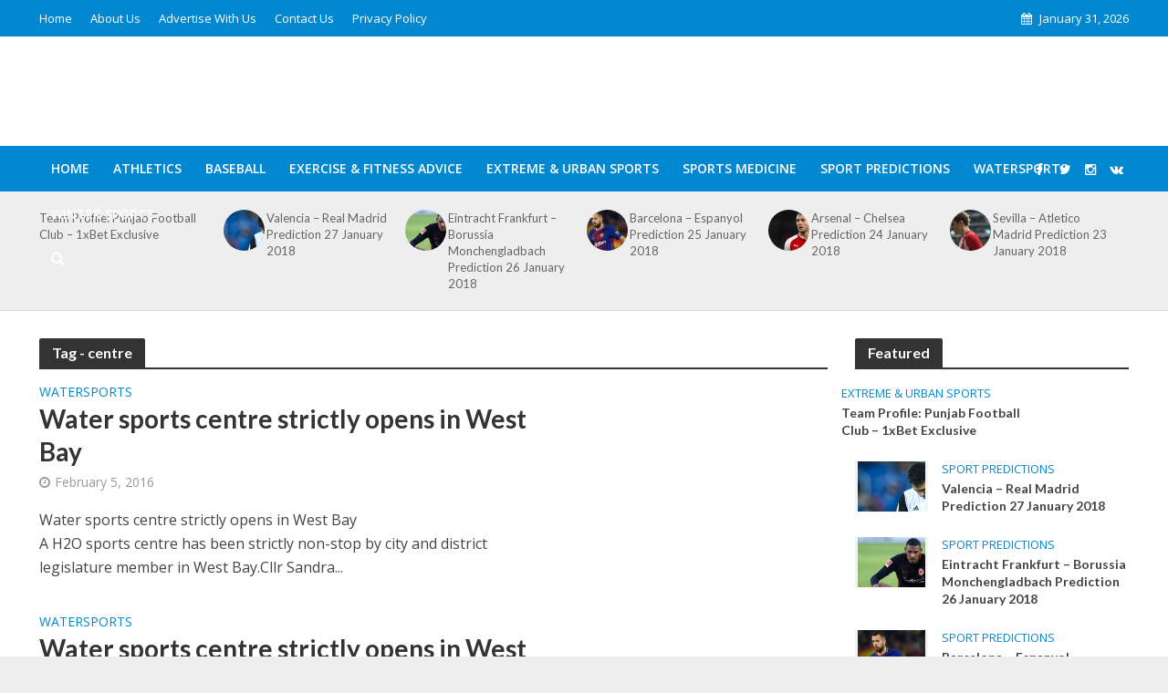

--- FILE ---
content_type: text/html; charset=UTF-8
request_url: http://gamesster.com/tag/centre/
body_size: 65774
content:
<!DOCTYPE html>
<html lang="en-US">
<head>
<meta charset="UTF-8">
<meta name="viewport" content="width=device-width,initial-scale=1.0">
<link rel="pingback" href="http://gamesster.com/xmlrpc.php">
<title>centre &#8211; Gamesster</title>
<meta name='robots' content='max-image-preview:large' />
<link rel='dns-prefetch' href='//fonts.googleapis.com' />
<link rel="alternate" type="application/rss+xml" title="Gamesster &raquo; Feed" href="http://gamesster.com/feed/" />
<link rel="alternate" type="application/rss+xml" title="Gamesster &raquo; Comments Feed" href="http://gamesster.com/comments/feed/" />
<link rel="alternate" type="application/rss+xml" title="Gamesster &raquo; centre Tag Feed" href="http://gamesster.com/tag/centre/feed/" />
		<!-- This site uses the Google Analytics by ExactMetrics plugin v7.23.0 - Using Analytics tracking - https://www.exactmetrics.com/ -->
		<!-- Note: ExactMetrics is not currently configured on this site. The site owner needs to authenticate with Google Analytics in the ExactMetrics settings panel. -->
					<!-- No tracking code set -->
				<!-- / Google Analytics by ExactMetrics -->
		<script type="text/javascript">
/* <![CDATA[ */
window._wpemojiSettings = {"baseUrl":"https:\/\/s.w.org\/images\/core\/emoji\/14.0.0\/72x72\/","ext":".png","svgUrl":"https:\/\/s.w.org\/images\/core\/emoji\/14.0.0\/svg\/","svgExt":".svg","source":{"concatemoji":"http:\/\/gamesster.com\/wp-includes\/js\/wp-emoji-release.min.js?ver=6.4.7"}};
/*! This file is auto-generated */
!function(i,n){var o,s,e;function c(e){try{var t={supportTests:e,timestamp:(new Date).valueOf()};sessionStorage.setItem(o,JSON.stringify(t))}catch(e){}}function p(e,t,n){e.clearRect(0,0,e.canvas.width,e.canvas.height),e.fillText(t,0,0);var t=new Uint32Array(e.getImageData(0,0,e.canvas.width,e.canvas.height).data),r=(e.clearRect(0,0,e.canvas.width,e.canvas.height),e.fillText(n,0,0),new Uint32Array(e.getImageData(0,0,e.canvas.width,e.canvas.height).data));return t.every(function(e,t){return e===r[t]})}function u(e,t,n){switch(t){case"flag":return n(e,"\ud83c\udff3\ufe0f\u200d\u26a7\ufe0f","\ud83c\udff3\ufe0f\u200b\u26a7\ufe0f")?!1:!n(e,"\ud83c\uddfa\ud83c\uddf3","\ud83c\uddfa\u200b\ud83c\uddf3")&&!n(e,"\ud83c\udff4\udb40\udc67\udb40\udc62\udb40\udc65\udb40\udc6e\udb40\udc67\udb40\udc7f","\ud83c\udff4\u200b\udb40\udc67\u200b\udb40\udc62\u200b\udb40\udc65\u200b\udb40\udc6e\u200b\udb40\udc67\u200b\udb40\udc7f");case"emoji":return!n(e,"\ud83e\udef1\ud83c\udffb\u200d\ud83e\udef2\ud83c\udfff","\ud83e\udef1\ud83c\udffb\u200b\ud83e\udef2\ud83c\udfff")}return!1}function f(e,t,n){var r="undefined"!=typeof WorkerGlobalScope&&self instanceof WorkerGlobalScope?new OffscreenCanvas(300,150):i.createElement("canvas"),a=r.getContext("2d",{willReadFrequently:!0}),o=(a.textBaseline="top",a.font="600 32px Arial",{});return e.forEach(function(e){o[e]=t(a,e,n)}),o}function t(e){var t=i.createElement("script");t.src=e,t.defer=!0,i.head.appendChild(t)}"undefined"!=typeof Promise&&(o="wpEmojiSettingsSupports",s=["flag","emoji"],n.supports={everything:!0,everythingExceptFlag:!0},e=new Promise(function(e){i.addEventListener("DOMContentLoaded",e,{once:!0})}),new Promise(function(t){var n=function(){try{var e=JSON.parse(sessionStorage.getItem(o));if("object"==typeof e&&"number"==typeof e.timestamp&&(new Date).valueOf()<e.timestamp+604800&&"object"==typeof e.supportTests)return e.supportTests}catch(e){}return null}();if(!n){if("undefined"!=typeof Worker&&"undefined"!=typeof OffscreenCanvas&&"undefined"!=typeof URL&&URL.createObjectURL&&"undefined"!=typeof Blob)try{var e="postMessage("+f.toString()+"("+[JSON.stringify(s),u.toString(),p.toString()].join(",")+"));",r=new Blob([e],{type:"text/javascript"}),a=new Worker(URL.createObjectURL(r),{name:"wpTestEmojiSupports"});return void(a.onmessage=function(e){c(n=e.data),a.terminate(),t(n)})}catch(e){}c(n=f(s,u,p))}t(n)}).then(function(e){for(var t in e)n.supports[t]=e[t],n.supports.everything=n.supports.everything&&n.supports[t],"flag"!==t&&(n.supports.everythingExceptFlag=n.supports.everythingExceptFlag&&n.supports[t]);n.supports.everythingExceptFlag=n.supports.everythingExceptFlag&&!n.supports.flag,n.DOMReady=!1,n.readyCallback=function(){n.DOMReady=!0}}).then(function(){return e}).then(function(){var e;n.supports.everything||(n.readyCallback(),(e=n.source||{}).concatemoji?t(e.concatemoji):e.wpemoji&&e.twemoji&&(t(e.twemoji),t(e.wpemoji)))}))}((window,document),window._wpemojiSettings);
/* ]]> */
</script>
<style id='wp-emoji-styles-inline-css' type='text/css'>

	img.wp-smiley, img.emoji {
		display: inline !important;
		border: none !important;
		box-shadow: none !important;
		height: 1em !important;
		width: 1em !important;
		margin: 0 0.07em !important;
		vertical-align: -0.1em !important;
		background: none !important;
		padding: 0 !important;
	}
</style>
<link rel='stylesheet' id='wp-block-library-css' href='http://gamesster.com/wp-includes/css/dist/block-library/style.min.css?ver=6.4.7' type='text/css' media='all' />
<style id='classic-theme-styles-inline-css' type='text/css'>
/*! This file is auto-generated */
.wp-block-button__link{color:#fff;background-color:#32373c;border-radius:9999px;box-shadow:none;text-decoration:none;padding:calc(.667em + 2px) calc(1.333em + 2px);font-size:1.125em}.wp-block-file__button{background:#32373c;color:#fff;text-decoration:none}
</style>
<style id='global-styles-inline-css' type='text/css'>
body{--wp--preset--color--black: #000000;--wp--preset--color--cyan-bluish-gray: #abb8c3;--wp--preset--color--white: #ffffff;--wp--preset--color--pale-pink: #f78da7;--wp--preset--color--vivid-red: #cf2e2e;--wp--preset--color--luminous-vivid-orange: #ff6900;--wp--preset--color--luminous-vivid-amber: #fcb900;--wp--preset--color--light-green-cyan: #7bdcb5;--wp--preset--color--vivid-green-cyan: #00d084;--wp--preset--color--pale-cyan-blue: #8ed1fc;--wp--preset--color--vivid-cyan-blue: #0693e3;--wp--preset--color--vivid-purple: #9b51e0;--wp--preset--gradient--vivid-cyan-blue-to-vivid-purple: linear-gradient(135deg,rgba(6,147,227,1) 0%,rgb(155,81,224) 100%);--wp--preset--gradient--light-green-cyan-to-vivid-green-cyan: linear-gradient(135deg,rgb(122,220,180) 0%,rgb(0,208,130) 100%);--wp--preset--gradient--luminous-vivid-amber-to-luminous-vivid-orange: linear-gradient(135deg,rgba(252,185,0,1) 0%,rgba(255,105,0,1) 100%);--wp--preset--gradient--luminous-vivid-orange-to-vivid-red: linear-gradient(135deg,rgba(255,105,0,1) 0%,rgb(207,46,46) 100%);--wp--preset--gradient--very-light-gray-to-cyan-bluish-gray: linear-gradient(135deg,rgb(238,238,238) 0%,rgb(169,184,195) 100%);--wp--preset--gradient--cool-to-warm-spectrum: linear-gradient(135deg,rgb(74,234,220) 0%,rgb(151,120,209) 20%,rgb(207,42,186) 40%,rgb(238,44,130) 60%,rgb(251,105,98) 80%,rgb(254,248,76) 100%);--wp--preset--gradient--blush-light-purple: linear-gradient(135deg,rgb(255,206,236) 0%,rgb(152,150,240) 100%);--wp--preset--gradient--blush-bordeaux: linear-gradient(135deg,rgb(254,205,165) 0%,rgb(254,45,45) 50%,rgb(107,0,62) 100%);--wp--preset--gradient--luminous-dusk: linear-gradient(135deg,rgb(255,203,112) 0%,rgb(199,81,192) 50%,rgb(65,88,208) 100%);--wp--preset--gradient--pale-ocean: linear-gradient(135deg,rgb(255,245,203) 0%,rgb(182,227,212) 50%,rgb(51,167,181) 100%);--wp--preset--gradient--electric-grass: linear-gradient(135deg,rgb(202,248,128) 0%,rgb(113,206,126) 100%);--wp--preset--gradient--midnight: linear-gradient(135deg,rgb(2,3,129) 0%,rgb(40,116,252) 100%);--wp--preset--font-size--small: 13px;--wp--preset--font-size--medium: 20px;--wp--preset--font-size--large: 36px;--wp--preset--font-size--x-large: 42px;--wp--preset--spacing--20: 0.44rem;--wp--preset--spacing--30: 0.67rem;--wp--preset--spacing--40: 1rem;--wp--preset--spacing--50: 1.5rem;--wp--preset--spacing--60: 2.25rem;--wp--preset--spacing--70: 3.38rem;--wp--preset--spacing--80: 5.06rem;--wp--preset--shadow--natural: 6px 6px 9px rgba(0, 0, 0, 0.2);--wp--preset--shadow--deep: 12px 12px 50px rgba(0, 0, 0, 0.4);--wp--preset--shadow--sharp: 6px 6px 0px rgba(0, 0, 0, 0.2);--wp--preset--shadow--outlined: 6px 6px 0px -3px rgba(255, 255, 255, 1), 6px 6px rgba(0, 0, 0, 1);--wp--preset--shadow--crisp: 6px 6px 0px rgba(0, 0, 0, 1);}:where(.is-layout-flex){gap: 0.5em;}:where(.is-layout-grid){gap: 0.5em;}body .is-layout-flow > .alignleft{float: left;margin-inline-start: 0;margin-inline-end: 2em;}body .is-layout-flow > .alignright{float: right;margin-inline-start: 2em;margin-inline-end: 0;}body .is-layout-flow > .aligncenter{margin-left: auto !important;margin-right: auto !important;}body .is-layout-constrained > .alignleft{float: left;margin-inline-start: 0;margin-inline-end: 2em;}body .is-layout-constrained > .alignright{float: right;margin-inline-start: 2em;margin-inline-end: 0;}body .is-layout-constrained > .aligncenter{margin-left: auto !important;margin-right: auto !important;}body .is-layout-constrained > :where(:not(.alignleft):not(.alignright):not(.alignfull)){max-width: var(--wp--style--global--content-size);margin-left: auto !important;margin-right: auto !important;}body .is-layout-constrained > .alignwide{max-width: var(--wp--style--global--wide-size);}body .is-layout-flex{display: flex;}body .is-layout-flex{flex-wrap: wrap;align-items: center;}body .is-layout-flex > *{margin: 0;}body .is-layout-grid{display: grid;}body .is-layout-grid > *{margin: 0;}:where(.wp-block-columns.is-layout-flex){gap: 2em;}:where(.wp-block-columns.is-layout-grid){gap: 2em;}:where(.wp-block-post-template.is-layout-flex){gap: 1.25em;}:where(.wp-block-post-template.is-layout-grid){gap: 1.25em;}.has-black-color{color: var(--wp--preset--color--black) !important;}.has-cyan-bluish-gray-color{color: var(--wp--preset--color--cyan-bluish-gray) !important;}.has-white-color{color: var(--wp--preset--color--white) !important;}.has-pale-pink-color{color: var(--wp--preset--color--pale-pink) !important;}.has-vivid-red-color{color: var(--wp--preset--color--vivid-red) !important;}.has-luminous-vivid-orange-color{color: var(--wp--preset--color--luminous-vivid-orange) !important;}.has-luminous-vivid-amber-color{color: var(--wp--preset--color--luminous-vivid-amber) !important;}.has-light-green-cyan-color{color: var(--wp--preset--color--light-green-cyan) !important;}.has-vivid-green-cyan-color{color: var(--wp--preset--color--vivid-green-cyan) !important;}.has-pale-cyan-blue-color{color: var(--wp--preset--color--pale-cyan-blue) !important;}.has-vivid-cyan-blue-color{color: var(--wp--preset--color--vivid-cyan-blue) !important;}.has-vivid-purple-color{color: var(--wp--preset--color--vivid-purple) !important;}.has-black-background-color{background-color: var(--wp--preset--color--black) !important;}.has-cyan-bluish-gray-background-color{background-color: var(--wp--preset--color--cyan-bluish-gray) !important;}.has-white-background-color{background-color: var(--wp--preset--color--white) !important;}.has-pale-pink-background-color{background-color: var(--wp--preset--color--pale-pink) !important;}.has-vivid-red-background-color{background-color: var(--wp--preset--color--vivid-red) !important;}.has-luminous-vivid-orange-background-color{background-color: var(--wp--preset--color--luminous-vivid-orange) !important;}.has-luminous-vivid-amber-background-color{background-color: var(--wp--preset--color--luminous-vivid-amber) !important;}.has-light-green-cyan-background-color{background-color: var(--wp--preset--color--light-green-cyan) !important;}.has-vivid-green-cyan-background-color{background-color: var(--wp--preset--color--vivid-green-cyan) !important;}.has-pale-cyan-blue-background-color{background-color: var(--wp--preset--color--pale-cyan-blue) !important;}.has-vivid-cyan-blue-background-color{background-color: var(--wp--preset--color--vivid-cyan-blue) !important;}.has-vivid-purple-background-color{background-color: var(--wp--preset--color--vivid-purple) !important;}.has-black-border-color{border-color: var(--wp--preset--color--black) !important;}.has-cyan-bluish-gray-border-color{border-color: var(--wp--preset--color--cyan-bluish-gray) !important;}.has-white-border-color{border-color: var(--wp--preset--color--white) !important;}.has-pale-pink-border-color{border-color: var(--wp--preset--color--pale-pink) !important;}.has-vivid-red-border-color{border-color: var(--wp--preset--color--vivid-red) !important;}.has-luminous-vivid-orange-border-color{border-color: var(--wp--preset--color--luminous-vivid-orange) !important;}.has-luminous-vivid-amber-border-color{border-color: var(--wp--preset--color--luminous-vivid-amber) !important;}.has-light-green-cyan-border-color{border-color: var(--wp--preset--color--light-green-cyan) !important;}.has-vivid-green-cyan-border-color{border-color: var(--wp--preset--color--vivid-green-cyan) !important;}.has-pale-cyan-blue-border-color{border-color: var(--wp--preset--color--pale-cyan-blue) !important;}.has-vivid-cyan-blue-border-color{border-color: var(--wp--preset--color--vivid-cyan-blue) !important;}.has-vivid-purple-border-color{border-color: var(--wp--preset--color--vivid-purple) !important;}.has-vivid-cyan-blue-to-vivid-purple-gradient-background{background: var(--wp--preset--gradient--vivid-cyan-blue-to-vivid-purple) !important;}.has-light-green-cyan-to-vivid-green-cyan-gradient-background{background: var(--wp--preset--gradient--light-green-cyan-to-vivid-green-cyan) !important;}.has-luminous-vivid-amber-to-luminous-vivid-orange-gradient-background{background: var(--wp--preset--gradient--luminous-vivid-amber-to-luminous-vivid-orange) !important;}.has-luminous-vivid-orange-to-vivid-red-gradient-background{background: var(--wp--preset--gradient--luminous-vivid-orange-to-vivid-red) !important;}.has-very-light-gray-to-cyan-bluish-gray-gradient-background{background: var(--wp--preset--gradient--very-light-gray-to-cyan-bluish-gray) !important;}.has-cool-to-warm-spectrum-gradient-background{background: var(--wp--preset--gradient--cool-to-warm-spectrum) !important;}.has-blush-light-purple-gradient-background{background: var(--wp--preset--gradient--blush-light-purple) !important;}.has-blush-bordeaux-gradient-background{background: var(--wp--preset--gradient--blush-bordeaux) !important;}.has-luminous-dusk-gradient-background{background: var(--wp--preset--gradient--luminous-dusk) !important;}.has-pale-ocean-gradient-background{background: var(--wp--preset--gradient--pale-ocean) !important;}.has-electric-grass-gradient-background{background: var(--wp--preset--gradient--electric-grass) !important;}.has-midnight-gradient-background{background: var(--wp--preset--gradient--midnight) !important;}.has-small-font-size{font-size: var(--wp--preset--font-size--small) !important;}.has-medium-font-size{font-size: var(--wp--preset--font-size--medium) !important;}.has-large-font-size{font-size: var(--wp--preset--font-size--large) !important;}.has-x-large-font-size{font-size: var(--wp--preset--font-size--x-large) !important;}
.wp-block-navigation a:where(:not(.wp-element-button)){color: inherit;}
:where(.wp-block-post-template.is-layout-flex){gap: 1.25em;}:where(.wp-block-post-template.is-layout-grid){gap: 1.25em;}
:where(.wp-block-columns.is-layout-flex){gap: 2em;}:where(.wp-block-columns.is-layout-grid){gap: 2em;}
.wp-block-pullquote{font-size: 1.5em;line-height: 1.6;}
</style>
<link rel='stylesheet' id='contact-form-7-css' href='http://gamesster.com/wp-content/plugins/contact-form-7/includes/css/styles.css?ver=5.8.4' type='text/css' media='all' />
<link rel='stylesheet' id='mks_shortcodes_simple_line_icons-css' href='http://gamesster.com/wp-content/plugins/meks-flexible-shortcodes/css/simple-line/simple-line-icons.css?ver=1.3.6' type='text/css' media='screen' />
<link rel='stylesheet' id='mks_shortcodes_css-css' href='http://gamesster.com/wp-content/plugins/meks-flexible-shortcodes/css/style.css?ver=1.3.6' type='text/css' media='screen' />
<link rel='stylesheet' id='herald-fonts-css' href='http://fonts.googleapis.com/css?family=Open+Sans%3A400%2C600%26subset%3Dlatin%2Clatin-ext%7CLato%3A400%2C700%26subset%3Dlatin%2Clatin-ext&#038;ver=1.4' type='text/css' media='all' />
<link rel='stylesheet' id='herald-main-css' href='http://gamesster.com/wp-content/themes/herald/herald/assets/css/min.css?ver=1.4' type='text/css' media='all' />
<style id='herald-main-inline-css' type='text/css'>
.herald-site-header .header-top,.header-top .herald-in-popup,.header-top .herald-menu ul{background: #0288d1;color: #ffffff;}.header-top a{color: #ffffff;}.header-top a:hover,.header-top .herald-menu li:hover > a{color: #bfbfbf;}.header-top .herald-menu-popup:hover > span,.header-top .herald-menu-popup-search span:hover,.header-top .herald-menu-popup-search.herald-search-active{color: #bfbfbf;}#wp-calendar tbody td a{background: #0288d1;color:#FFF;}.header-middle{background-color: #ffffff;color: #ffffff;}.header-middle a{color: #ffffff;}.header-middle.herald-header-wraper,.header-middle .col-lg-12{height: 120px;}.header-middle .sub-menu{background-color: #ffffff;}.header-middle .sub-menu a,.header-middle .herald-search-submit:hover,.header-middle li.herald-mega-menu .col-lg-3 a:hover,.header-middle li.herald-mega-menu .col-lg-3 a:hover:after{color: #111111;}.header-middle .herald-menu li:hover > a,.header-middle .herald-menu-popup-search:hover > span{color: #111111;background-color: #ffffff;}.header-middle .current-menu-parent a,.header-middle .current-menu-ancestor a,.header-middle .current_page_item > a,.header-middle .current-menu-item > a{background-color: rgba(255,255,255,0.2); }.header-middle .sub-menu > li > a,.header-middle .herald-search-submit,.header-middle li.herald-mega-menu .col-lg-3 a{color: rgba(17,17,17,0.7); }.header-middle .sub-menu > li:hover > a{color: #111111; }.header-middle .herald-in-popup{background-color: #ffffff;}.header-middle .herald-menu-popup a{color: #111111;}.header-middle .herald-in-popup{background-color: #ffffff;}.header-middle .herald-search-input{color: #111111;}.header-middle .herald-menu-popup a{color: #111111;}.header-middle .herald-menu-popup > span,.header-middle .herald-search-active > span{color: #ffffff;}.header-middle .herald-menu-popup:hover > span,.header-middle .herald-search-active > span{background-color: #ffffff;color: #111111;}.header-bottom{background: #0288d1;color: #ffffff;}.header-bottom a,.header-bottom .herald-site-header .herald-search-submit{color: #ffffff;}.header-bottom a:hover{color: #424242;}.header-bottom a:hover,.header-bottom .herald-menu li:hover > a,.header-bottom li.herald-mega-menu .col-lg-3 a:hover:after{color: #424242;}.header-bottom .herald-menu li:hover > a,.header-bottom .herald-menu-popup-search:hover > span{color: #424242;background-color: #ffffff;}.header-bottom .current-menu-parent a,.header-bottom .current-menu-ancestor a,.header-bottom .current_page_item > a,.header-bottom .current-menu-item > a {background-color: rgba(255,255,255,0.2); }.header-bottom .sub-menu{background-color: #ffffff;}.header-bottom .herald-menu li.herald-mega-menu .col-lg-3 a,.header-bottom .sub-menu > li > a,.header-bottom .herald-search-submit{color: rgba(66,66,66,0.7); }.header-bottom .herald-menu li.herald-mega-menu .col-lg-3 a:hover,.header-bottom .sub-menu > li:hover > a{color: #424242; }.header-bottom .sub-menu > li > a,.header-bottom .herald-search-submit{color: rgba(66,66,66,0.7); }.header-bottom .sub-menu > li:hover > a{color: #424242; }.header-bottom .herald-in-popup{background-color: #ffffff;}.header-bottom .herald-menu-popup a{color: #424242;}.header-bottom .herald-in-popup,.header-bottom .herald-search-input{background-color: #ffffff;}.header-bottom .herald-menu-popup a,.header-bottom .herald-search-input{color: #424242;}.header-bottom .herald-menu-popup > span,.header-bottom .herald-search-active > span{color: #ffffff;}.header-bottom .herald-menu-popup:hover > span,.header-bottom .herald-search-active > span{background-color: #ffffff;color: #424242;}.herald-header-sticky{background: #0288d1;color: #ffffff;}.herald-header-sticky a{color: #ffffff;}.herald-header-sticky .herald-menu li:hover > a{color: #444444;background-color: #ffffff;}.herald-header-sticky .sub-menu{background-color: #ffffff;}.herald-header-sticky .sub-menu a{color: #444444;}.herald-header-sticky .sub-menu > li:hover > a{color: #0288d1;}.herald-header-sticky .herald-in-popup,.herald-header-sticky .herald-search-input{background-color: #ffffff;}.herald-header-sticky .herald-menu-popup a{color: #444444;}.herald-header-sticky .herald-menu-popup > span,.herald-header-sticky .herald-search-active > span{color: #ffffff;}.herald-header-sticky .herald-menu-popup:hover > span,.herald-header-sticky .herald-search-active > span{background-color: #ffffff;color: #444444;}.herald-header-sticky .herald-search-input,.herald-header-sticky .herald-search-submit{color: #444444;}.herald-header-sticky .herald-menu li:hover > a,.herald-header-sticky .herald-menu-popup-search:hover > span{color: #444444;background-color: #ffffff;}.header-trending{background: #eeeeee;color: #666666;}.header-trending a{color: #666666;}.header-trending a:hover{color: #111111;}.herald-site-content { margin-top: 1px; }body {background-color:#eeeeee;;color: #444444;font-family: 'Open Sans';font-weight: 400;}.herald-site-content{background-color:#ffffff; box-shadow: 0 0 0 1px rgba(68,68,68,0.1);}h1, h2, h3, h4, h5, h6,.h1, .h2, .h3, .h4, .h5, .h6, .h7{font-family: 'Lato';font-weight: 700;}.header-middle .herald-menu,.header-bottom .herald-menu,.herald-header-sticky .herald-menu,.herald-mobile-nav{font-family: 'Open Sans';font-weight: 600;}.herald-menu li.herald-mega-menu .herald-ovrld .meta-category a{font-family: 'Open Sans';font-weight: 400;}.herald-entry-content blockquote p{color: #0288d1;}pre {background: rgba(68,68,68,0.06);border: 1px solid rgba(68,68,68,0.2);}thead {background: rgba(68,68,68,0.06);}a,.entry-title a:hover,.herald-menu .sub-menu li .meta-category a{color: #0288d1;}.entry-meta-wrapper .entry-meta span:before,.entry-meta-wrapper .entry-meta a:before,.entry-meta-wrapper .entry-meta .meta-item:before,.entry-meta-wrapper .entry-meta div,li.herald-mega-menu .sub-menu .entry-title a,.entry-meta-wrapper .herald-author-twitter{color: #444444;}.herald-mod-title h1,.herald-mod-title h2,.herald-mod-title h4{color: #ffffff;}.herald-mod-head:after,.herald-mod-title .herald-color,.widget-title:after,.widget-title span{color: #ffffff;background-color: #333333;}.herald-ovrld .meta-category a,.herald-fa-wrapper .meta-category a{background-color: #0288d1;}.meta-tags a,.widget_tag_cloud a,.herald-share-meta:after{background: rgba(51,51,51,0.1);}h1, h2, h3, h4, h5, h6,.entry-title a {color: #333333;}.herald-pagination .page-numbers,.herald-mod-subnav a,.herald-mod-actions a,.herald-slider-controls div,.meta-tags a,.widget.widget_tag_cloud a,.herald-sidebar .mks_autor_link_wrap a,.mks_themeforest_widget .mks_read_more a,.herald-read-more{color: #444444;}.widget.widget_tag_cloud a:hover,.entry-content .meta-tags a:hover{background-color: #0288d1;color: #FFF;}.herald-pagination .prev.page-numbers,.herald-pagination .next.page-numbers,.herald-pagination .prev.page-numbers:hover,.herald-pagination .next.page-numbers:hover,.herald-pagination .page-numbers.current,.herald-pagination .page-numbers.current:hover,.herald-next a,.herald-pagination .herald-next a:hover,.herald-prev a,.herald-pagination .herald-prev a:hover,.herald-load-more a,.herald-load-more a:hover,.entry-content .herald-search-submit,.herald-mod-desc .herald-search-submit,.wpcf7-submit{background-color:#0288d1;color: #FFF;}.herald-pagination .page-numbers:hover{background-color: rgba(68,68,68,0.1);}.widget a,.recentcomments a,.widget a:hover,.herald-sticky-next a:hover,.herald-sticky-prev a:hover,.herald-mod-subnav a:hover,.herald-mod-actions a:hover,.herald-slider-controls div:hover,.meta-tags a:hover,.widget_tag_cloud a:hover,.mks_autor_link_wrap a:hover,.mks_themeforest_widget .mks_read_more a:hover,.herald-read-more:hover,.widget .entry-title a:hover,li.herald-mega-menu .sub-menu .entry-title a:hover,.entry-meta-wrapper .meta-item:hover a,.entry-meta-wrapper .meta-item:hover a:before,.entry-meta-wrapper .herald-share:hover > span,.entry-meta-wrapper .herald-author-name:hover,.entry-meta-wrapper .herald-author-twitter:hover,.entry-meta-wrapper .herald-author-twitter:hover:before{color:#0288d1;}.widget ul li a,.widget .entry-title a,.herald-author-name,.entry-meta-wrapper .meta-item,.entry-meta-wrapper .meta-item span,.entry-meta-wrapper .meta-item a,.herald-mod-actions a{color: #444444;}.widget li:before{background: rgba(68,68,68,0.3);}.widget_categories .count{background: #0288d1;color: #FFF;}input[type="submit"],.spinner > div{background-color: #0288d1;}.herald-mod-actions a:hover,.comment-body .edit-link a,.herald-breadcrumbs a:hover{color:#0288d1;}.herald-header-wraper .herald-soc-nav a:hover,.meta-tags span,li.herald-mega-menu .herald-ovrld .entry-title a,li.herald-mega-menu .herald-ovrld .entry-title a:hover{color: #FFF;}.entry-meta .meta-item, .entry-meta span, .entry-meta a,.meta-category span,.post-date,.recentcomments,.rss-date,.comment-metadata a,.entry-meta a:hover,.herald-menu li.herald-mega-menu .col-lg-3 a:after,.herald-breadcrumbs,.herald-breadcrumbs a {color: #999999;}.herald-lay-a .herald-lay-over{background: #ffffff;}.herald-pagination a:hover,input[type="submit"]:hover,.entry-content .herald-search-submit:hover,.wpcf7-submit:hover,.herald-fa-wrapper .meta-category a:hover,.herald-ovrld .meta-category a:hover,.herald-mod-desc .herald-search-submit:hover,.herald-single-sticky .herald-share li a:hover{cursor: pointer;text-decoration: none;background-image: -moz-linear-gradient(left,rgba(0,0,0,0.1) 0%,rgba(0,0,0,0.1) 100%);background-image: -webkit-gradient(linear,left top,right top,color-stop(0%,rgba(0,0,0,0.1)),color-stop(100%,rgba(0,0,0,0.1)));background-image: -webkit-linear-gradient(left,rgba(0,0,0,0.1) 0%,rgba(0,0,0,0.1) 100%);background-image: -o-linear-gradient(left,rgba(0,0,0,0.1) 0%,rgba(0,0,0,0.1) 100%);background-image: -ms-linear-gradient(left,rgba(0,0,0,0.1) 0%,rgba(0,0,0,0.1) 100%);background-image: linear-gradient(to right,rgba(0,0,0,0.1) 0%,rgba(0,0,0,0.1) 100%);}.herald-sticky-next a,.herald-sticky-prev a{color: #444444;}.herald-sticky-prev a:before,.herald-sticky-next a:before,.herald-comment-action,.meta-tags span,.herald-entry-content .herald-link-pages a{background: #444444;}.herald-sticky-prev a:hover:before,.herald-sticky-next a:hover:before,.herald-comment-action:hover,div.mejs-controls .mejs-time-rail .mejs-time-current,.herald-entry-content .herald-link-pages a:hover{background: #0288d1;} .herald-site-footer{background: #222222;color: #dddddd;}.herald-site-footer .widget-title span{color: #dddddd;background: transparent;}.herald-site-footer .widget-title:before{background:#dddddd;}.herald-site-footer .widget-title:after,.herald-site-footer .widget_tag_cloud a{background: rgba(221,221,221,0.1);}.herald-site-footer .widget li:before{background: rgba(221,221,221,0.3);}.herald-site-footer a,.herald-site-footer .widget a:hover,.herald-site-footer .widget .meta-category a,.herald-site-footer .herald-slider-controls .owl-prev:hover,.herald-site-footer .herald-slider-controls .owl-next:hover,.herald-site-footer .herald-slider-controls .herald-mod-actions:hover{color: #0288d1;}.herald-site-footer .widget a,.herald-site-footer .mks_author_widget h3{color: #dddddd;}.herald-site-footer .entry-meta .meta-item, .herald-site-footer .entry-meta span, .herald-site-footer .entry-meta a, .herald-site-footer .meta-category span, .herald-site-footer .post-date, .herald-site-footer .recentcomments, .herald-site-footer .rss-date, .herald-site-footer .comment-metadata a{color: #aaaaaa;}.herald-site-footer .mks_author_widget .mks_autor_link_wrap a, .herald-site-footer.mks_read_more a, .herald-site-footer .herald-read-more,.herald-site-footer .herald-slider-controls .owl-prev, .herald-site-footer .herald-slider-controls .owl-next, .herald-site-footer .herald-mod-wrap .herald-mod-actions a{border-color: rgba(221,221,221,0.2);}.herald-site-footer .mks_author_widget .mks_autor_link_wrap a:hover, .herald-site-footer.mks_read_more a:hover, .herald-site-footer .herald-read-more:hover,.herald-site-footer .herald-slider-controls .owl-prev:hover, .herald-site-footer .herald-slider-controls .owl-next:hover, .herald-site-footer .herald-mod-wrap .herald-mod-actions a:hover{border-color: rgba(2,136,209,0.5);}.herald-site-footer .widget_search .herald-search-input{color: #222222;}.herald-site-footer .widget_tag_cloud a:hover{background:#0288d1;color:#FFF;}.footer-bottom a{color:#dddddd;}.footer-bottom a:hover,.footer-bottom .herald-copyright a{color:#0288d1;}.footer-bottom .herald-menu li:hover > a{color: #0288d1;}.footer-bottom .sub-menu{background-color: rgba(0,0,0,0.5);} .herald-pagination{border-top: 1px solid rgba(51,51,51,0.1);}.entry-content a:hover,.comment-respond a:hover,.comment-reply-link:hover{border-bottom: 2px solid #0288d1;}.footer-bottom .herald-copyright a:hover{border-bottom: 2px solid #0288d1;}.herald-slider-controls .owl-prev,.herald-slider-controls .owl-next,.herald-mod-wrap .herald-mod-actions a{border: 1px solid rgba(68,68,68,0.2);}.herald-slider-controls .owl-prev:hover,.herald-slider-controls .owl-next:hover,.herald-mod-wrap .herald-mod-actions a:hover{border-color: rgba(2,136,209,0.5);}.herald-pagination,.herald-link-pages,#wp-calendar thead th,#wp-calendar tbody td,#wp-calendar tbody td:last-child{border-color: rgba(68,68,68,0.1);}.herald-lay-h:after,.herald-site-content .herald-related .herald-lay-h:after,.herald-lay-e:after,.herald-site-content .herald-related .herald-lay-e:after,.herald-lay-j:after,.herald-site-content .herald-related .herald-lay-j:after,.herald-lay-l:after,.herald-site-content .herald-related .herald-lay-l:after {background-color: rgba(68,68,68,0.1);}input[type="text"], input[type="email"], input[type="url"], input[type="tel"], input[type="number"], input[type="date"], input[type="password"], select, textarea,.herald-single-sticky,td,th,table,.mks_author_widget .mks_autor_link_wrap a,.mks_read_more a,.herald-read-more{border-color: rgba(68,68,68,0.2);}.entry-content .herald-search-input,.herald-fake-button,input[type="text"]:focus, input[type="email"]:focus, input[type="url"]:focus, input[type="tel"]:focus, input[type="number"]:focus, input[type="date"]:focus, input[type="password"]:focus, textarea:focus{border-color: rgba(68,68,68,0.3);}.mks_author_widget .mks_autor_link_wrap a:hover,.mks_read_more a:hover,.herald-read-more:hover{border-color: rgba(2,136,209,0.5);}.comment-form,.herald-gray-area,.entry-content .herald-search-form,.herald-mod-desc .herald-search-form{background-color: rgba(68,68,68,0.06);border: 1px solid rgba(68,68,68,0.15);}.herald-boxed .herald-breadcrumbs{background-color: rgba(68,68,68,0.06);}.herald-breadcrumbs{border-color: rgba(68,68,68,0.15);}.single .herald-entry-content .herald-ad,.archive .herald-posts .herald-ad{border-top: 1px solid rgba(68,68,68,0.15);}.archive .herald-posts .herald-ad{border-bottom: 1px solid rgba(68,68,68,0.15);}li.comment .comment-body:after{background-color: rgba(68,68,68,0.06);}.herald-pf-invert .entry-title a:hover .herald-format-icon{background: #0288d1;}.herald-responsive-header,.herald-mobile-nav,.herald-responsive-header .herald-menu-popup-search .fa{color: #ffffff;background: #0288d1;}.herald-responsive-header a{color: #ffffff;}.herald-mobile-nav li a{color: #ffffff;}.herald-mobile-nav li a,.herald-mobile-nav .herald-mega-menu.herald-mega-menu-classic>.sub-menu>li>a{border-bottom: 1px solid rgba(255,255,255,0.15);}.herald-mobile-nav{border-right: 1px solid rgba(255,255,255,0.15);}.herald-mobile-nav li a:hover{color: #fff;background-color: #424242;}.herald-menu-toggler{color: #ffffff;border-color: rgba(255,255,255,0.15);}.herald-goto-top{color: #ffffff;background-color: #333333;}.herald-goto-top:hover{background-color: #0288d1;}.herald-responsive-header .herald-menu-popup > span,.herald-responsive-header .herald-search-active > span{color: #ffffff;}.herald-responsive-header .herald-menu-popup-search.herald-search-active .herald-in-popup{background: #ffffff;}.herald-responsive-header .herald-search-input,.herald-responsive-header .herald-menu-popup-search .herald-search-submit{color: #444444;}.site-title a{text-transform: none;}.site-description{text-transform: none;}.main-navigation{text-transform: uppercase;}.entry-title{text-transform: none;}.meta-category a{text-transform: uppercase;}.herald-mod-title{text-transform: none;}.herald-sidebar .widget-title{text-transform: none;}.herald-site-footer .widget-title{text-transform: none;}.fa-post-thumbnail:before, .herald-ovrld .herald-post-thumbnail span:before, .herald-ovrld .herald-post-thumbnail a:before { opacity: 0.5; }.herald-fa-item:hover .fa-post-thumbnail:before, .herald-ovrld:hover .herald-post-thumbnail a:before, .herald-ovrld:hover .herald-post-thumbnail span:before{ opacity: 0.8; }
</style>
<link rel='stylesheet' id='meks-ads-widget-css' href='http://gamesster.com/wp-content/plugins/meks-easy-ads-widget/css/style.css?ver=2.0.8' type='text/css' media='all' />
<link rel='stylesheet' id='meks-flickr-widget-css' href='http://gamesster.com/wp-content/plugins/meks-simple-flickr-widget/css/style.css?ver=1.3' type='text/css' media='all' />
<link rel='stylesheet' id='meks-author-widget-css' href='http://gamesster.com/wp-content/plugins/meks-smart-author-widget/css/style.css?ver=1.1.4' type='text/css' media='all' />
<link rel='stylesheet' id='meks-social-widget-css' href='http://gamesster.com/wp-content/plugins/meks-smart-social-widget/css/style.css?ver=1.6.3' type='text/css' media='all' />
<link rel='stylesheet' id='meks-themeforest-widget-css' href='http://gamesster.com/wp-content/plugins/meks-themeforest-smart-widget/css/style.css?ver=1.5' type='text/css' media='all' />
<link rel='stylesheet' id='wp_review-style-css' href='http://gamesster.com/wp-content/plugins/wp-review/public/css/wp-review.css?ver=5.3.5' type='text/css' media='all' />
<script type="text/javascript" src="http://gamesster.com/wp-includes/js/jquery/jquery.min.js?ver=3.7.1" id="jquery-core-js"></script>
<script type="text/javascript" src="http://gamesster.com/wp-includes/js/jquery/jquery-migrate.min.js?ver=3.4.1" id="jquery-migrate-js"></script>
<link rel="https://api.w.org/" href="http://gamesster.com/wp-json/" /><link rel="alternate" type="application/json" href="http://gamesster.com/wp-json/wp/v2/tags/115" /><link rel="EditURI" type="application/rsd+xml" title="RSD" href="http://gamesster.com/xmlrpc.php?rsd" />
<meta name="generator" content="WordPress 6.4.7" />
<script>
  (function(i,s,o,g,r,a,m){i['GoogleAnalyticsObject']=r;i[r]=i[r]||function(){
  (i[r].q=i[r].q||[]).push(arguments)},i[r].l=1*new Date();a=s.createElement(o),
  m=s.getElementsByTagName(o)[0];a.async=1;a.src=g;m.parentNode.insertBefore(a,m)
  })(window,document,'script','//www.google-analytics.com/analytics.js','ga');

  ga('create', 'UA-62167163-2', 'auto');
  ga('send', 'pageview');

</script></head>

<body class="archive tag tag-centre tag-115 chrome herald-boxed">



	<header id="header" class="herald-site-header">

											<div class="header-top hidden-xs hidden-sm">
	<div class="container">
		<div class="row">
			<div class="col-lg-12">
				
												<div class="hel-l">
											<nav class="secondary-navigation herald-menu">	
		<ul id="menu-herald-secondary-1" class="menu"><li id="menu-item-1566" class="menu-item menu-item-type-post_type menu-item-object-page menu-item-home menu-item-1566"><a href="http://gamesster.com/">Home</a></li>
<li id="menu-item-1565" class="menu-item menu-item-type-post_type menu-item-object-page menu-item-1565"><a href="http://gamesster.com/about-us/">About Us</a></li>
<li id="menu-item-1564" class="menu-item menu-item-type-post_type menu-item-object-page menu-item-1564"><a href="http://gamesster.com/advertise-with-us/">Advertise With Us</a></li>
<li id="menu-item-1567" class="menu-item menu-item-type-post_type menu-item-object-page menu-item-1567"><a href="http://gamesster.com/contact-us/">Contact Us</a></li>
<li id="menu-item-1563" class="menu-item menu-item-type-post_type menu-item-object-page menu-item-1563"><a href="http://gamesster.com/privacy-policy/">Privacy Policy</a></li>
</ul></nav>
									</div>
				
												<div class="hel-r">
											<span class="herald-calendar"><i class="fa fa-calendar"></i>January 31, 2026</span>									</div>
				
								
			</div>
		</div>
	</div>
</div>							<div class="header-middle herald-header-wraper hidden-xs hidden-sm">
	<div class="container">
		<div class="row">
				<div class="col-lg-12 hel-el">
				
															<div class="hel-l herald-go-hor">
													<div class="site-branding">
				<span class="site-title h1"><a href="http://gamesster.com/" rel="home"><img class="herald-logo" src="http://www.gamesster.com/wp-content/uploads/2016/10/gamesster_logo-1.jpg" alt="Gamesster" ></a></span>
	</div>
											</div>
					
										
															<div class="hel-r herald-go-hor">
																								</div>
								
					
				
				</div>
		</div>
		</div>
</div>							<div class="header-bottom herald-header-wraper hidden-sm hidden-xs">
	<div class="container">
		<div class="row">
				<div class="col-lg-12 hel-el">
				
															<div class="hel-l">
													<nav class="main-navigation herald-menu">	
				<ul id="menu-herald-main" class="menu"><li id="menu-item-1497" class="menu-item menu-item-type-post_type menu-item-object-page menu-item-home menu-item-1497"><a href="http://gamesster.com/">Home</a><li id="menu-item-1559" class="menu-item menu-item-type-taxonomy menu-item-object-category menu-item-1559"><a href="http://gamesster.com/category/athletics/">Athletics</a><li id="menu-item-1500" class="menu-item menu-item-type-taxonomy menu-item-object-category menu-item-1500"><a href="http://gamesster.com/category/baseball/">Baseball</a><li id="menu-item-1560" class="menu-item menu-item-type-taxonomy menu-item-object-category menu-item-1560"><a href="http://gamesster.com/category/exercise-fitness-advice/">Exercise &#038; Fitness Advice</a><li id="menu-item-1561" class="menu-item menu-item-type-taxonomy menu-item-object-category menu-item-1561"><a href="http://gamesster.com/category/extreme-urban-sports/">Extreme &#038; Urban Sports</a><li id="menu-item-1562" class="menu-item menu-item-type-taxonomy menu-item-object-category menu-item-1562"><a href="http://gamesster.com/category/sports-medicine/">Sports Medicine</a><li id="menu-item-1853" class="menu-item menu-item-type-taxonomy menu-item-object-category menu-item-1853"><a href="http://gamesster.com/category/sport-predictions/">Sport Predictions</a><li id="menu-item-1557" class="menu-item menu-item-type-taxonomy menu-item-object-category menu-item-1557"><a href="http://gamesster.com/category/watersports/">Watersports</a><li id="menu-item-1558" class="menu-item menu-item-type-taxonomy menu-item-object-category menu-item-1558"><a href="http://gamesster.com/category/winter-sports/">Winter Sports</a></ul>	</nav>													<div class="herald-menu-popup-search">
<span class="fa fa-search"></span>
	<div class="herald-in-popup">
		<form class="herald-search-form" action="http://gamesster.com/" method="get">
	<input name="s" class="herald-search-input" type="text" value="" placeholder="Type here to search..." /><button type="submit" class="herald-search-submit"></button>
</form>	</div>
</div>											</div>
					
										
															<div class="hel-r">
															<ul id="menu-herald-social" class="herald-soc-nav"><li id="menu-item-749" class="menu-item menu-item-type-custom menu-item-object-custom menu-item-749"><a href="https://www.facebook.com/"><span class="herald-social-name">Facebook</span></a></li>
<li id="menu-item-750" class="menu-item menu-item-type-custom menu-item-object-custom menu-item-750"><a href="https://twitter.com/"><span class="herald-social-name">Twitter</span></a></li>
<li id="menu-item-751" class="menu-item menu-item-type-custom menu-item-object-custom menu-item-751"><a href="http://instagram.com/"><span class="herald-social-name">Instagram</span></a></li>
<li id="menu-item-752" class="menu-item menu-item-type-custom menu-item-object-custom menu-item-752"><a href="https://vk.com/"><span class="herald-social-name">VK</span></a></li>
</ul>											</div>
										
					
				
				</div>
		</div>
		</div>
</div>							<div class="header-trending hidden-xs hidden-sm">
<div class="container">
	<div class="row">
		<div class="col-lg-12 col-md-12">		
			<div class="row">
													<div class="col-lg-2 col-md-2">
												<h4 class="h6"><a href="http://gamesster.com/team-profile-punjab-football-club-1xbet-exclusive/">Team Profile: Punjab Football Club &#8211; 1xBet Exclusive</a></h4>					</div>
									<div class="col-lg-2 col-md-2">
													<div class="herald-post-thumbnail">
								<a href="http://gamesster.com/valencia-real-madrid-prediction-27-january-2018/" title="Valencia – Real Madrid Prediction 27 January 2018"><img width="150" height="150" src="http://gamesster.com/wp-content/uploads/2018/01/909815772-150x150.jpg" class="attachment-thumbnail size-thumbnail wp-post-image" alt="" decoding="async" srcset="http://gamesster.com/wp-content/uploads/2018/01/909815772-150x150.jpg 150w, http://gamesster.com/wp-content/uploads/2018/01/909815772-65x65.jpg 65w" sizes="(max-width: 150px) 100vw, 150px" /></a>
							</div>
												<h4 class="h6"><a href="http://gamesster.com/valencia-real-madrid-prediction-27-january-2018/">Valencia – Real Madrid Prediction 27 January 2018</a></h4>					</div>
									<div class="col-lg-2 col-md-2">
													<div class="herald-post-thumbnail">
								<a href="http://gamesster.com/eintracht-frankfurt-borussia-monchengladbach-prediction-26-january-2018/" title="Eintracht Frankfurt – Borussia Monchengladbach Prediction 26 January 2018"><img width="150" height="150" src="http://gamesster.com/wp-content/uploads/2018/01/908239278-150x150.jpg" class="attachment-thumbnail size-thumbnail wp-post-image" alt="" decoding="async" srcset="http://gamesster.com/wp-content/uploads/2018/01/908239278-150x150.jpg 150w, http://gamesster.com/wp-content/uploads/2018/01/908239278-65x65.jpg 65w" sizes="(max-width: 150px) 100vw, 150px" /></a>
							</div>
												<h4 class="h6"><a href="http://gamesster.com/eintracht-frankfurt-borussia-monchengladbach-prediction-26-january-2018/">Eintracht Frankfurt – Borussia Monchengladbach Prediction 26 January 2018</a></h4>					</div>
									<div class="col-lg-2 col-md-2">
													<div class="herald-post-thumbnail">
								<a href="http://gamesster.com/barcelona-espanyol-prediction-25-january-2018/" title="Barcelona – Espanyol Prediction 25 January 2018"><img width="150" height="150" src="http://gamesster.com/wp-content/uploads/2018/01/908511302-150x150.jpg" class="attachment-thumbnail size-thumbnail wp-post-image" alt="" decoding="async" srcset="http://gamesster.com/wp-content/uploads/2018/01/908511302-150x150.jpg 150w, http://gamesster.com/wp-content/uploads/2018/01/908511302-65x65.jpg 65w" sizes="(max-width: 150px) 100vw, 150px" /></a>
							</div>
												<h4 class="h6"><a href="http://gamesster.com/barcelona-espanyol-prediction-25-january-2018/">Barcelona – Espanyol Prediction 25 January 2018</a></h4>					</div>
									<div class="col-lg-2 col-md-2">
													<div class="herald-post-thumbnail">
								<a href="http://gamesster.com/arsenal-chelsea-prediction-24-january-2018/" title="Arsenal – Chelsea Prediction 24 January 2018"><img width="150" height="150" src="http://gamesster.com/wp-content/uploads/2018/01/908788280-150x150.jpg" class="attachment-thumbnail size-thumbnail wp-post-image" alt="" decoding="async" srcset="http://gamesster.com/wp-content/uploads/2018/01/908788280-150x150.jpg 150w, http://gamesster.com/wp-content/uploads/2018/01/908788280-65x65.jpg 65w" sizes="(max-width: 150px) 100vw, 150px" /></a>
							</div>
												<h4 class="h6"><a href="http://gamesster.com/arsenal-chelsea-prediction-24-january-2018/">Arsenal – Chelsea Prediction 24 January 2018</a></h4>					</div>
									<div class="col-lg-2 col-md-2">
													<div class="herald-post-thumbnail">
								<a href="http://gamesster.com/sevilla-atletico-madrid-prediction-23-january-2018/" title="Sevilla &#8211; Atletico Madrid Prediction 23 January 2018"><img width="150" height="150" src="http://gamesster.com/wp-content/uploads/2018/01/908714000-150x150.jpg" class="attachment-thumbnail size-thumbnail wp-post-image" alt="" decoding="async" srcset="http://gamesster.com/wp-content/uploads/2018/01/908714000-150x150.jpg 150w, http://gamesster.com/wp-content/uploads/2018/01/908714000-65x65.jpg 65w" sizes="(max-width: 150px) 100vw, 150px" /></a>
							</div>
												<h4 class="h6"><a href="http://gamesster.com/sevilla-atletico-madrid-prediction-23-january-2018/">Sevilla &#8211; Atletico Madrid Prediction 23 January 2018</a></h4>					</div>
											</div>	
		</div>		
	</div>
</div>
</div>
					
	</header>

	
	<div id="herald-responsive-header" class="herald-responsive-header herald-slide hidden-lg hidden-md">
	<div class="container">
		<div class="herald-nav-toggle"><i class="fa fa-bars"></i></div>
				<div class="site-branding">
				<span class="site-title h1"><a href="http://gamesster.com/" rel="home"><img class="herald-logo" src="http://www.gamesster.com/wp-content/uploads/2016/10/gamesster_logo-1.jpg" alt="Gamesster" ></a></span>
	</div>
		<div class="herald-menu-popup-search">
<span class="fa fa-search"></span>
	<div class="herald-in-popup">
		<form class="herald-search-form" action="http://gamesster.com/" method="get">
	<input name="s" class="herald-search-input" type="text" value="" placeholder="Type here to search..." /><button type="submit" class="herald-search-submit"></button>
</form>	</div>
</div>	</div>
</div>
<div class="herald-mobile-nav herald-slide hidden-lg hidden-md">
	<ul id="menu-herald-main-1" class="herald-mob-nav"><li class="menu-item menu-item-type-post_type menu-item-object-page menu-item-home menu-item-1497"><a href="http://gamesster.com/">Home</a></li>
<li class="menu-item menu-item-type-taxonomy menu-item-object-category menu-item-1559"><a href="http://gamesster.com/category/athletics/">Athletics</a></li>
<li class="menu-item menu-item-type-taxonomy menu-item-object-category menu-item-1500"><a href="http://gamesster.com/category/baseball/">Baseball</a></li>
<li class="menu-item menu-item-type-taxonomy menu-item-object-category menu-item-1560"><a href="http://gamesster.com/category/exercise-fitness-advice/">Exercise &#038; Fitness Advice</a></li>
<li class="menu-item menu-item-type-taxonomy menu-item-object-category menu-item-1561"><a href="http://gamesster.com/category/extreme-urban-sports/">Extreme &#038; Urban Sports</a></li>
<li class="menu-item menu-item-type-taxonomy menu-item-object-category menu-item-1562"><a href="http://gamesster.com/category/sports-medicine/">Sports Medicine</a></li>
<li class="menu-item menu-item-type-taxonomy menu-item-object-category menu-item-1853"><a href="http://gamesster.com/category/sport-predictions/">Sport Predictions</a></li>
<li class="menu-item menu-item-type-taxonomy menu-item-object-category menu-item-1557"><a href="http://gamesster.com/category/watersports/">Watersports</a></li>
<li class="menu-item menu-item-type-taxonomy menu-item-object-category menu-item-1558"><a href="http://gamesster.com/category/winter-sports/">Winter Sports</a></li>
</ul></div>
	
	<div id="content" class="herald-site-content herald-slide">

	


<div class="herald-section container ">

	<div class="row">

		
		
		<div class="herald-module herald-main-content col-lg-9 col-md-9">
			
								<div class="herald-mod-wrap"><div class="herald-mod-head "><div class="herald-mod-title"><h1 class="h6 herald-mod-h herald-color">Tag - centre</h1></div></div></div>						
			
			<div class="row row-eq-height herald-posts">
														<article class="herald-lay-b post-690 post type-post status-publish format-standard hentry category-watersports tag-bay tag-centre tag-opens-in tag-sports tag-strictly tag-water tag-west">
<div class="row">
	
	

	<div class="col-lg-8 col-md-8 col-sm-8">
		<div class="entry-header">
							<span class="meta-category"><a href="http://gamesster.com/category/watersports/" class="herald-cat-7">Watersports</a></span>
			
			<h2 class="entry-title h3"><a href="http://gamesster.com/water-sports-centre-strictly-opens-in-west-bay/">Water sports centre strictly opens in West Bay</a></h2>
							<div class="entry-meta"><div class="meta-item herald-date"><span class="updated">February 5, 2016</span></div></div>
					</div>

					<div class="entry-content">
				<p>Water sports centre strictly opens in West Bay<br />
A H2O sports centre has been strictly non-stop by city and district legislature member in West Bay.Cllr Sandra...</p>
			</div>
		
			</div>
</div>
</article>															<article class="herald-lay-b post-688 post type-post status-publish format-standard hentry category-watersports tag-bay tag-centre tag-dorset tag-in tag-newsroom tag-opens tag-sports tag-strictly tag-water tag-west">
<div class="row">
	
	

	<div class="col-lg-8 col-md-8 col-sm-8">
		<div class="entry-header">
							<span class="meta-category"><a href="http://gamesster.com/category/watersports/" class="herald-cat-7">Watersports</a></span>
			
			<h2 class="entry-title h3"><a href="http://gamesster.com/water-sports-centre-strictly-opens-in-west-bay-dorset-newsroom/">Water sports centre strictly opens in West Bay | Dorset Newsroom</a></h2>
							<div class="entry-meta"><div class="meta-item herald-date"><span class="updated">February 5, 2016</span></div></div>
					</div>

					<div class="entry-content">
				<p>Water sports centre strictly opens in West Bay | Dorset Newsroom<br />
Posted on 21 Jul 2015 by West Dorset District Council<br />
A H2O sports centre has been strictly...</p>
			</div>
		
			</div>
</div>
</article>															<article class="herald-lay-b post-665 post type-post status-publish format-standard hentry category-watersports tag-beach tag-beauty tag-centre tag-entire tag-fancy tag-h2o tag-including tag-mark tag-owning tag-possess tag-sports tag-your">
<div class="row">
	
	

	<div class="col-lg-8 col-md-8 col-sm-8">
		<div class="entry-header">
							<span class="meta-category"><a href="http://gamesster.com/category/watersports/" class="herald-cat-7">Watersports</a></span>
			
			<h2 class="entry-title h3"><a href="http://gamesster.com/fancy-owning-your-possess-beach-entire-beauty-mark-including-h2o-sports-centre/">Fancy owning your possess beach? Entire beauty mark including H2O sports centre …</a></h2>
							<div class="entry-meta"><div class="meta-item herald-date"><span class="updated">February 5, 2016</span></div></div>
					</div>

					<div class="entry-content">
				<p>Fancy owning your possess beach? Entire beauty mark including H2O sports centre …</p>
<p>Polkerris beach in Cornwall attracts 40,000 people a year and has been...</p>
			</div>
		
			</div>
</div>
</article>															<article class="herald-lay-b post-660 post type-post status-publish format-standard hentry category-watersports tag-2-5m tag-centre tag-during tag-llandegfedd tag-new tag-opens tag-reservoir tag-watersports">
<div class="row">
	
	

	<div class="col-lg-8 col-md-8 col-sm-8">
		<div class="entry-header">
							<span class="meta-category"><a href="http://gamesster.com/category/watersports/" class="herald-cat-7">Watersports</a></span>
			
			<h2 class="entry-title h3"><a href="http://gamesster.com/new-2-5m-watersports-centre-during-llandegfedd-reservoir-opens/">New £2.5m watersports centre during Llandegfedd Reservoir opens</a></h2>
							<div class="entry-meta"><div class="meta-item herald-date"><span class="updated">February 5, 2016</span></div></div>
					</div>

					<div class="entry-content">
				<p>New £2.5m watersports centre during Llandegfedd Reservoir opens<br />
Llandegfedd Visitor and Watersports Centre was non-stop by Welsh Water</p>
<p>A new £2.5m caller...</p>
			</div>
		
			</div>
</div>
</article>																	</div>
		
							
		</div>

					

	<div class="herald-sidebar col-lg-3 col-md-3 herald-sidebar-right">

					<div id="herald_posts_widget-5" class="widget herald_posts_widget"><h4 class="widget-title h6"><span>Featured</span></h4>
		
		<div class="row ">

							<article class="herald-lay-g post-3489 post type-post status-publish format-standard hentry category-extreme-urban-sports">
<div class="row">	
		
		
<div class="col-lg-8 col-xs-9 herald-no-pad">
	<div class="entry-header">
					<span class="meta-category meta-small"><a href="http://gamesster.com/category/extreme-urban-sports/" class="herald-cat-5">Extreme &amp; Urban Sports</a></span>
		
		<h2 class="entry-title h7"><a href="http://gamesster.com/team-profile-punjab-football-club-1xbet-exclusive/">Team Profile: Punjab Football Club &#8211; 1xBet Exclusive</a></h2>
			</div>
</div>

</div>
</article>							<article class="herald-lay-g post-3485 post type-post status-publish format-standard has-post-thumbnail hentry category-sport-predictions">
<div class="row">	
		
		<div class="col-lg-4 col-xs-3">
		<div class="herald-post-thumbnail">
			<a href="http://gamesster.com/valencia-real-madrid-prediction-27-january-2018/" title="Valencia – Real Madrid Prediction 27 January 2018">
				<img width="74" height="55" src="http://gamesster.com/wp-content/uploads/2018/01/909815772-74x55.jpg" class="attachment-herald-lay-g1 size-herald-lay-g1 wp-post-image" alt="" decoding="async" loading="lazy" srcset="http://gamesster.com/wp-content/uploads/2018/01/909815772-74x55.jpg 74w, http://gamesster.com/wp-content/uploads/2018/01/909815772-111x83.jpg 111w, http://gamesster.com/wp-content/uploads/2018/01/909815772-215x161.jpg 215w, http://gamesster.com/wp-content/uploads/2018/01/909815772-300x225.jpg 300w" sizes="(max-width: 74px) 100vw, 74px" />			</a>
		</div>
	</div>
		
<div class="col-lg-8 col-xs-9 herald-no-pad">
	<div class="entry-header">
					<span class="meta-category meta-small"><a href="http://gamesster.com/category/sport-predictions/" class="herald-cat-1178">Sport Predictions</a></span>
		
		<h2 class="entry-title h7"><a href="http://gamesster.com/valencia-real-madrid-prediction-27-january-2018/">Valencia – Real Madrid Prediction 27 January 2018</a></h2>
			</div>
</div>

</div>
</article>							<article class="herald-lay-g post-3482 post type-post status-publish format-standard has-post-thumbnail hentry category-sport-predictions">
<div class="row">	
		
		<div class="col-lg-4 col-xs-3">
		<div class="herald-post-thumbnail">
			<a href="http://gamesster.com/eintracht-frankfurt-borussia-monchengladbach-prediction-26-january-2018/" title="Eintracht Frankfurt – Borussia Monchengladbach Prediction 26 January 2018">
				<img width="74" height="55" src="http://gamesster.com/wp-content/uploads/2018/01/908239278-74x55.jpg" class="attachment-herald-lay-g1 size-herald-lay-g1 wp-post-image" alt="" decoding="async" loading="lazy" srcset="http://gamesster.com/wp-content/uploads/2018/01/908239278-74x55.jpg 74w, http://gamesster.com/wp-content/uploads/2018/01/908239278-111x83.jpg 111w, http://gamesster.com/wp-content/uploads/2018/01/908239278-215x161.jpg 215w, http://gamesster.com/wp-content/uploads/2018/01/908239278-300x225.jpg 300w" sizes="(max-width: 74px) 100vw, 74px" />			</a>
		</div>
	</div>
		
<div class="col-lg-8 col-xs-9 herald-no-pad">
	<div class="entry-header">
					<span class="meta-category meta-small"><a href="http://gamesster.com/category/sport-predictions/" class="herald-cat-1178">Sport Predictions</a></span>
		
		<h2 class="entry-title h7"><a href="http://gamesster.com/eintracht-frankfurt-borussia-monchengladbach-prediction-26-january-2018/">Eintracht Frankfurt – Borussia Monchengladbach Prediction 26 January 2018</a></h2>
			</div>
</div>

</div>
</article>							<article class="herald-lay-g post-3479 post type-post status-publish format-standard has-post-thumbnail hentry category-sport-predictions">
<div class="row">	
		
		<div class="col-lg-4 col-xs-3">
		<div class="herald-post-thumbnail">
			<a href="http://gamesster.com/barcelona-espanyol-prediction-25-january-2018/" title="Barcelona – Espanyol Prediction 25 January 2018">
				<img width="74" height="55" src="http://gamesster.com/wp-content/uploads/2018/01/908511302-74x55.jpg" class="attachment-herald-lay-g1 size-herald-lay-g1 wp-post-image" alt="" decoding="async" loading="lazy" srcset="http://gamesster.com/wp-content/uploads/2018/01/908511302-74x55.jpg 74w, http://gamesster.com/wp-content/uploads/2018/01/908511302-111x83.jpg 111w, http://gamesster.com/wp-content/uploads/2018/01/908511302-215x161.jpg 215w, http://gamesster.com/wp-content/uploads/2018/01/908511302-300x225.jpg 300w" sizes="(max-width: 74px) 100vw, 74px" />			</a>
		</div>
	</div>
		
<div class="col-lg-8 col-xs-9 herald-no-pad">
	<div class="entry-header">
					<span class="meta-category meta-small"><a href="http://gamesster.com/category/sport-predictions/" class="herald-cat-1178">Sport Predictions</a></span>
		
		<h2 class="entry-title h7"><a href="http://gamesster.com/barcelona-espanyol-prediction-25-january-2018/">Barcelona – Espanyol Prediction 25 January 2018</a></h2>
			</div>
</div>

</div>
</article>							<article class="herald-lay-g post-3476 post type-post status-publish format-standard has-post-thumbnail hentry category-sport-predictions">
<div class="row">	
		
		<div class="col-lg-4 col-xs-3">
		<div class="herald-post-thumbnail">
			<a href="http://gamesster.com/arsenal-chelsea-prediction-24-january-2018/" title="Arsenal – Chelsea Prediction 24 January 2018">
				<img width="74" height="55" src="http://gamesster.com/wp-content/uploads/2018/01/908788280-74x55.jpg" class="attachment-herald-lay-g1 size-herald-lay-g1 wp-post-image" alt="" decoding="async" loading="lazy" srcset="http://gamesster.com/wp-content/uploads/2018/01/908788280-74x55.jpg 74w, http://gamesster.com/wp-content/uploads/2018/01/908788280-111x83.jpg 111w, http://gamesster.com/wp-content/uploads/2018/01/908788280-215x161.jpg 215w, http://gamesster.com/wp-content/uploads/2018/01/908788280-300x225.jpg 300w" sizes="(max-width: 74px) 100vw, 74px" />			</a>
		</div>
	</div>
		
<div class="col-lg-8 col-xs-9 herald-no-pad">
	<div class="entry-header">
					<span class="meta-category meta-small"><a href="http://gamesster.com/category/sport-predictions/" class="herald-cat-1178">Sport Predictions</a></span>
		
		<h2 class="entry-title h7"><a href="http://gamesster.com/arsenal-chelsea-prediction-24-january-2018/">Arsenal – Chelsea Prediction 24 January 2018</a></h2>
			</div>
</div>

</div>
</article>			
		</div>

		
		
		</div>		
		
	</div>

		
	</div>

</div>


	</div>

	
	<footer id="footer" class="herald-site-footer herald-slide">

					
<div class="footer-widgets container">
	<div class="row">
					<div class="col-lg-3 col-md-3 col-sm-3">
				<div id="herald_video_widget-6" class="widget herald_video_widget"><h4 class="widget-title h6"><span>Best Baseball Fights</span></h4>		<div class="video-widget-inside">
		
			
						
				<iframe width="100%" height="165" src="http://www.youtube.com/embed/6HFVsHXsGh4?showinfo=0;controls=0" frameborder="0" allowfullscreen></iframe>
			
						
				
				
		<div class="clear"></div>
		
		</div>
		
		</div>			</div>
					<div class="col-lg-3 col-md-3 col-sm-3">
				<div id="herald_video_widget-2" class="widget herald_video_widget"><h4 class="widget-title h6"><span>Basketball top plays</span></h4>		<div class="video-widget-inside">
		
			
						
				<iframe width="100%" height="165" src="http://www.youtube.com/embed/na4sTmg_4I4?showinfo=0;controls=0" frameborder="0" allowfullscreen></iframe>
			
						
				
				
		<div class="clear"></div>
		
		</div>
		
		</div>			</div>
					<div class="col-lg-3 col-md-3 col-sm-3">
				<div id="herald_video_widget-3" class="widget herald_video_widget"><h4 class="widget-title h6"><span>Football highlights</span></h4>		<div class="video-widget-inside">
		
			
						
				<iframe width="100%" height="165" src="http://www.youtube.com/embed/u0nuSMpdTfU?showinfo=0;controls=0" frameborder="0" allowfullscreen></iframe>
			
						
				
				
		<div class="clear"></div>
		
		</div>
		
		</div>			</div>
					<div class="col-lg-3 col-md-3 col-sm-3">
				<div id="herald_video_widget-4" class="widget herald_video_widget"><h4 class="widget-title h6"><span>Best Baseball moments</span></h4>		<div class="video-widget-inside">
		
			
						
				<iframe width="100%" height="165" src="http://www.youtube.com/embed/6Joup252fR0?showinfo=0;controls=0" frameborder="0" allowfullscreen></iframe>
			
						
				
				
		<div class="clear"></div>
		
		</div>
		
		</div>			</div>
			</div>
</div>		
					<div class="footer-bottom">
<div class="container">
	<div class="row">
		<div class="col-lg-12">
			
									<div class="hel-l herald-go-hor">
									<div class="herald-copyright">All Copyright 2016. Created by <a href="http://gamesster.com" target="_blank">GAMESSTER</a>.</div>							</div>
			
									<div class="hel-r herald-go-hor">
											<ul id="menu-herald-social-1" class="herald-soc-nav"><li class="menu-item menu-item-type-custom menu-item-object-custom menu-item-749"><a href="https://www.facebook.com/"><span class="herald-social-name">Facebook</span></a></li>
<li class="menu-item menu-item-type-custom menu-item-object-custom menu-item-750"><a href="https://twitter.com/"><span class="herald-social-name">Twitter</span></a></li>
<li class="menu-item menu-item-type-custom menu-item-object-custom menu-item-751"><a href="http://instagram.com/"><span class="herald-social-name">Instagram</span></a></li>
<li class="menu-item menu-item-type-custom menu-item-object-custom menu-item-752"><a href="https://vk.com/"><span class="herald-social-name">VK</span></a></li>
</ul>							</div>
			
						
		</div>
	</div>
</div>
</div>	    
	</footer>

	

<script type="text/javascript" src="http://gamesster.com/wp-content/plugins/contact-form-7/includes/swv/js/index.js?ver=5.8.4" id="swv-js"></script>
<script type="text/javascript" id="contact-form-7-js-extra">
/* <![CDATA[ */
var wpcf7 = {"api":{"root":"http:\/\/gamesster.com\/wp-json\/","namespace":"contact-form-7\/v1"}};
/* ]]> */
</script>
<script type="text/javascript" src="http://gamesster.com/wp-content/plugins/contact-form-7/includes/js/index.js?ver=5.8.4" id="contact-form-7-js"></script>
<script type="text/javascript" src="http://gamesster.com/wp-content/plugins/meks-flexible-shortcodes/js/main.js?ver=1" id="mks_shortcodes_js-js"></script>
<script type="text/javascript" id="herald-main-js-extra">
/* <![CDATA[ */
var herald_js_settings = {"ajax_url":"http:\/\/gamesster.com\/wp-admin\/admin-ajax.php","rtl_mode":"false","header_sticky":"","header_sticky_offset":"600","header_sticky_up":"","single_sticky_bar":"","popup_img":"1","logo":"http:\/\/www.gamesster.com\/wp-content\/uploads\/2016\/10\/gamesster_logo-1.jpg","logo_retina":"","logo_mini":"","logo_mini_retina":"","smooth_scroll":""};
/* ]]> */
</script>
<script type="text/javascript" src="http://gamesster.com/wp-content/themes/herald/herald/assets/js/min.js?ver=1.4" id="herald-main-js"></script>
<script type="text/javascript" src="http://gamesster.com/wp-content/plugins/wp-review/public/js/js.cookie.min.js?ver=2.1.4" id="js-cookie-js"></script>
<script type="text/javascript" src="http://gamesster.com/wp-includes/js/underscore.min.js?ver=1.13.4" id="underscore-js"></script>
<script type="text/javascript" id="wp-util-js-extra">
/* <![CDATA[ */
var _wpUtilSettings = {"ajax":{"url":"\/wp-admin\/admin-ajax.php"}};
/* ]]> */
</script>
<script type="text/javascript" src="http://gamesster.com/wp-includes/js/wp-util.min.js?ver=6.4.7" id="wp-util-js"></script>
<script type="text/javascript" id="wp_review-js-js-extra">
/* <![CDATA[ */
var wpreview = {"ajaxurl":"http:\/\/gamesster.com\/wp-admin\/admin-ajax.php","loginRequiredMessage":"You must log in to add your review"};
/* ]]> */
</script>
<script type="text/javascript" src="http://gamesster.com/wp-content/plugins/wp-review/public/js/main.js?ver=5.3.5" id="wp_review-js-js"></script>

<!-- hit.ua -->
<a href='http://hit.ua/?x=103334' target='_blank'>
<script language="javascript" type="text/javascript"><!--
Cd=document;Cr="&"+Math.random();Cp="&s=1";
Cd.cookie="b=b";if(Cd.cookie)Cp+="&c=1";
Cp+="&t="+(new Date()).getTimezoneOffset();
if(self!=top)Cp+="&f=1";
//--></script>
<script language="javascript1.1" type="text/javascript"><!--
if(navigator.javaEnabled())Cp+="&j=1";
//--></script>
<script language="javascript1.2" type="text/javascript"><!--
if(typeof(screen)!='undefined')Cp+="&w="+screen.width+"&h="+
screen.height+"&d="+(screen.colorDepth?screen.colorDepth:screen.pixelDepth);
//--></script>
<script language="javascript" type="text/javascript"><!--
Cd.write("<img src='//c.hit.ua/hit?i=103334&g=0&x=2"+Cp+Cr+
"&r="+escape(Cd.referrer)+"&u="+escape(window.location.href)+
"' border='0' wi"+"dth='1' he"+"ight='1'/>");
//--></script>
<noscript>
<img src='//c.hit.ua/hit?i=103334&amp;g=0&amp;x=2' border='0'/>
</noscript></a>
<!-- / hit.ua -->


</body>
</html>